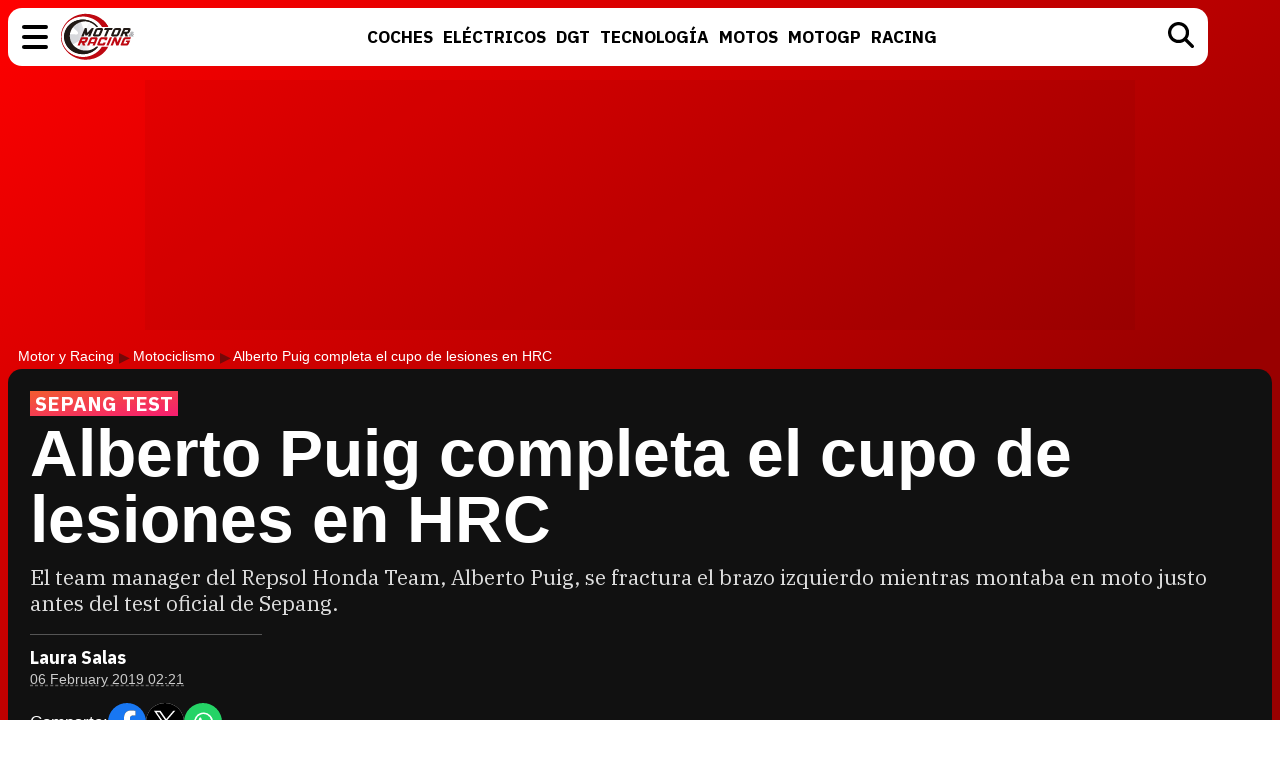

--- FILE ---
content_type: text/html; charset=UTF-8
request_url: https://www.motoryracing.com/motogp/noticias/alberto-puig-completa-cupo-lesiones-hrc/
body_size: 11693
content:
<!DOCTYPE html>
<html lang="es">
<head>
<title>Alberto Puig completa el cupo de lesiones en HRC - Motor y Racing</title>
<meta charset="UTF-8">
<meta name="description" content="El team manager del Repsol Honda Team, Alberto Puig, se fractura el brazo izquierdo mientras montaba en moto justo antes del test oficial de Sepang." />
<meta name="robots" content="max-image-preview:large">
<meta property="fb:app_id" content="113654438707458" />
<meta property="og:site_name" content="Motor y Racing"/>
<link href="https://www.motoryracing.com/images/noticias/portada/27000/27774-n.jpg" rel="image_src" />
<meta property="og:title" content="Alberto Puig completa el cupo de lesiones en HRC"/>
<meta property="og:url" content="https://www.motoryracing.com/motogp/noticias/alberto-puig-completa-cupo-lesiones-hrc/"/>
<meta property="og:description" content="El team manager del Repsol Honda Team, Alberto Puig, se fractura el brazo izquierdo mientras montaba en moto justo antes del test oficial de Sepang."/>
<meta property="og:type" content="article"/>
<meta property="og:image" content="https://www.motoryracing.com/images/noticias/portada/27000/27774-n.jpg"/>
<meta name="twitter:card" content="summary_large_image"> 
<meta name="twitter:site" content="@motoryracing">
<meta name="twitter:url" content="https://www.motoryracing.com/motogp/noticias/alberto-puig-completa-cupo-lesiones-hrc/">
<meta name="twitter:title" content="Alberto Puig completa el cupo de lesiones en HRC">
<meta name="twitter:description" content="El team manager del Repsol Honda Team, Alberto Puig, se fractura el brazo izquierdo mientras montaba en moto justo antes del test oficial de Sepang.">
<meta name="twitter:image" content="https://www.motoryracing.com/images/noticias/portada/27000/27774-n.jpg">
<meta name="viewport" content="width=device-width, initial-scale=1.0" />
<meta name="keywords" content="Alberto Puig, Honda, HRC, Repsol Honda Team, Marc Márquez, Jorge Lorenzo, Sepang Test, Pretemporada 2019, 2019, MotoGP" />
<meta http-equiv="Content-Type" content="text/html; charset=utf-8" />
<meta http-equiv="Content-Language" content="es" />
<link rel="stylesheet" href="https://www.motoryracing.com/css/styles.min.css?v=0.7" type="text/css"/>
<link rel="alternate" type="application/rss+xml" title="Motor y Racing RSS" href="https://www.motoryracing.com/rss/motoryracing.xml" />
<link rel="canonical" href="https://www.motoryracing.com/motogp/noticias/alberto-puig-completa-cupo-lesiones-hrc/">
<link rel="preconnect" href="https://pagead2.googlesyndication.com">
<link rel="preconnect" href="https://tags.refinery89.com">
<link rel="preconnect" href="https://fonts.googleapis.com">
<link rel="preconnect" href="https://fonts.gstatic.com" crossorigin>
<link rel="stylesheet" href="https://fonts.googleapis.com/css2?family=IBM+Plex+Sans:wght@700&family=IBM+Plex+Serif:wght@400;700&display=swap" media="all" onload="this.media='all'">
<noscript>
  <link rel="stylesheet" href="https://fonts.googleapis.com/css2?family=IBM+Plex+Sans:wght@700&family=IBM+Plex+Serif:wght@400;700&display=swap">
</noscript>
<link fetchpriority="high" rel="preload" as="image" href="https://www.motoryracing.com/images/noticias/portada/27000/27774-n4.webp" media="(max-width:250px)" type="image/webp"/>
<link fetchpriority="high" rel="preload" as="image" href="https://www.motoryracing.com/images/noticias/portada/27000/27774-n3.webp" media="(min-width:251px) and (max-width:350px)" type="image/webp"/>
<link fetchpriority="high" rel="preload" as="image" href="https://www.motoryracing.com/images/noticias/portada/27000/27774-n2.webp" media="(min-width:351px) and (max-width:550px)" type="image/webp"/>
<link fetchpriority="high" rel="preload" as="image" href="https://www.motoryracing.com/images/noticias/portada/27000/27774-n1.webp" media="(min-width:551px) and (max-width:750px)" type="image/webp"/>
<link fetchpriority="high" rel="preload" as="image" href="https://www.motoryracing.com/images/noticias/portada/27000/27774-n.webp" media="(min-width:751px)" type="image/webp"/>
<script type="application/ld+json">[{"@context":"http://schema.org","@type":"NewsArticle","mainEntityOfPage":{"@type":"WebPage","id":"https://www.motoryracing.com/motogp/noticias/alberto-puig-completa-cupo-lesiones-hrc/","breadcrumb":{"@type":"BreadcrumbList","itemListElement":[{"@type":"ListItem","position":1,"item":{"@id":"https://www.motoryracing.com","name":"Motor y Racing"}},{"@type":"ListItem","position":2,"item":{"@id":"https://www.motoryracing.com/motociclismo/","name":"Motociclismo"}},{"@type":"ListItem","position":3,"item":{"@id":"https://www.motoryracing.com/motogp/noticias/alberto-puig-completa-cupo-lesiones-hrc/","name":"Alberto Puig completa el cupo de lesiones en HRC"}}]}},"author":{"@type":"Person","name":"Laura Salas"},"datePublished":"2019-02-06T02:21:45+01:00","dateModified":"2019-02-06T02:21:45+01:00","headline":"Alberto Puig completa el cupo de lesiones en HRC","articleBody":"A poco del comienzo oficial de la pretemporada para los pilotos de MotoGP, el director deportivo de HRC, Alberto Puig, se lesionaba su brazo izquierdo mientras montaba en moto hace unos días, según informaba Mundo Deportivo. Esto significa que Puig se verá obligado a perderse estos primeros test en el Circuito de Sepang a los que tampoco irá Jorge Lorenzo, que se lesionó el escafoides también por una caída en moto unos días antes de la presentación del equipo en Madrid, el pasado 23 de enero. Mientras que Puig y Lorenzo comienzan y continúan con las rehabilitaciones para sus maltrechos huesos, Marc Márquez irá a los test con cautela, ya que el vigente campeón del mundo tampoco se ha librado de las lesiones este invierno. El de Cervera pasó a principios de diciembre por el quirófano debido a las constantes dislocaciones que sufría desde hacía meses y de lo que aún no está totalmente recuperado. Aunque se esperaba que llegara en condiciones óptimas a la primera carrera del año en Qatar, el 10 de marzo, ahora se comenta que podría alargarse hasta el Gran Premio de España, Jerez, el 5 de mayo. Este invierno no ha sido particularmente beneficioso para los pilotos Honda. Cal Crutchlow también irá con pies de plomo. No se ha subido a una moto desde que se lesionara en el Gran Premio de Australia, a finales de octubre, donde se fracturó la tibia derecha y el maléolo que por casi le cuesta la retirada anticipada. Con Márquez y Crutchlow en período de pruebas tras sus respectivas lesiones, Stefan Bradl, piloto probador que irá en sustitución de Lorenzo, y Takaaki Nakagami, con la segunda moto del LCR Honda, tendrán más protagonismo que nunca, ya que son los únicos pilotos al 100% que les queda a los nipones del ala dorada. Aunque terminaron el 2018 con buen pie respecto a la evolución de la moto, con todos estos contratiempos y el recorte de días de test de pretemporada, podría suponer que Honda entre en una cuesta hacia arriba en los primeros compases del mundial. No obstante, todavía le quedan seis días repartidos en dos sesiones y circuitos diferentes, Sepang y Qatar, antes de comenzar realmente la temporada, ambos en febrero.","image":{"@type":"ImageObject","url":"https://www.motoryracing.com/images/noticias/portada/27000/27774-n2.jpg","height":"448","width":"700"},"isPartOf":{"@type":"WebSite","url":"https://www.motoryracing.com","name":"Motor y Racing"},"publisher":{"@type":"Organization","name":"Motor y Racing","url":"https://www.motoryracing.com","logo":{"@type":"ImageObject","url":"https://www.motoryracing.com/img/logo.png","width":"226","height":"38"},"sameAs":["https://www.facebook.com/motoryracing/","https://twitter.com/motoryracing","https://www.instagram.com/motoryracing/","https://www.youtube.com/c/motoryracing"]}}]</script>
<script>
    !function(t,e){var o,n,p,r;e.__SV||(window.posthog=e,e._i=[],e.init=function(i,s,a){function g(t,e){var o=e.split(".");2==o.length&&(t=t[o[0]],e=o[1]),t[e]=function(){t.push([e].concat(Array.prototype.slice.call(arguments,0)))}}(p=t.createElement("script")).type="text/javascript",p.crossOrigin="anonymous",p.async=!0,p.src=s.api_host.replace(".i.posthog.com","-assets.i.posthog.com")+"/static/array.js",(r=t.getElementsByTagName("script")[0]).parentNode.insertBefore(p,r);var u=e;for(void 0!==a?u=e[a]=[]:a="posthog",u.people=u.people||[],u.toString=function(t){var e="posthog";return"posthog"!==a&&(e+="."+a),t||(e+=" (stub)"),e},u.people.toString=function(){return u.toString(1)+".people (stub)"},o="init Ie Ts Ms Ee Es Rs capture Ge calculateEventProperties Os register register_once register_for_session unregister unregister_for_session js getFeatureFlag getFeatureFlagPayload isFeatureEnabled reloadFeatureFlags updateEarlyAccessFeatureEnrollment getEarlyAccessFeatures on onFeatureFlags onSurveysLoaded onSessionId getSurveys getActiveMatchingSurveys renderSurvey canRenderSurvey canRenderSurveyAsync identify setPersonProperties group resetGroups setPersonPropertiesForFlags resetPersonPropertiesForFlags setGroupPropertiesForFlags resetGroupPropertiesForFlags reset get_distinct_id getGroups get_session_id get_session_replay_url alias set_config startSessionRecording stopSessionRecording sessionRecordingStarted captureException loadToolbar get_property getSessionProperty Ds Fs createPersonProfile Ls Ps opt_in_capturing opt_out_capturing has_opted_in_capturing has_opted_out_capturing clear_opt_in_out_capturing Cs debug I As getPageViewId captureTraceFeedback captureTraceMetric".split(" "),n=0;n<o.length;n++)g(u,o[n]);e._i.push([i,s,a])},e.__SV=1)}(document,window.posthog||[]);
    posthog.init('phc_HJSC0EG7iyGsMRTs8B7O6aFaZ4txnmfjCcPjPDTyP9I', {
        api_host: 'https://eu.i.posthog.com',
        defaults: '2025-05-24',
        person_profiles: 'identified_only',
    })
</script>
<script type="text/javascript" data-cfasync="false">

(function(i,s,o,g,r,a,m){i['GoogleAnalyticsObject']=r;i[r]=i[r]||function(){
	(i[r].q=i[r].q||[]).push(arguments)},i[r].l=1*new Date();a=s.createElement(o),
	m=s.getElementsByTagName(o)[0];a.async=1;a.src=g;m.parentNode.insertBefore(a,m)
})(window,document,'script','//www.google-analytics.com/analytics.js','ga');


ga('create', 'UA-21185195-1', 'auto', 'main');
ga('create', 'UA-37727950-1', 'auto', 'secondary');
ga('main.send', 'pageview');
ga('secondary.send', 'pageview');
</script>

<script async src="/js/stats.min.js?v=1.0.9"></script>
<script src="https://tags.refinery89.com/motoryracingcom.js" async></script><link rel="icon" href="/favicon.svg"/>
<link rel="apple-touch-icon" sizes="180x180" href="/apple-touch-icon.png"/>
<link rel="mask-icon" href="/safari-pinned-tab.svg" color="#5bbad5"/>
<script defer src="https://cdn.gravitec.net/storage/b8a9dc5b83c803c308a1c933780e5438/client.js"></script>

<script>(function(w,d,s,l,i){w[l]=w[l]||[];w[l].push({'gtm.start': 
new Date().getTime(),event:'gtm.js'});var f=d.getElementsByTagName(s)[0], 
j=d.createElement(s),dl=l!='dataLayer'?'&l='+l:'';j.async=true;j.src= 
'https://www.googletagmanager.com/gtm.js?id='+i+dl;f.parentNode.insertBefore(j,f); 
})(window,document,'script','dataLayer','GTM-PMFLHNT3');</script> 


<script> 
	(function(d,s,id,h,t){ 
		var js,r,djs = d.getElementsByTagName(s)[0]; 
		if (d.getElementById(id)) {return;} 
		js = d.createElement('script');js.id =id;js.async=1; 
		js.h=h;js.t=t; 
		r=encodeURI(btoa(d.referrer)); 
		js.src="//"+h+"/pixel/js/"+t+"/"+r; 
		djs.parentNode.insertBefore(js, djs); 
	}(document, 'script', 'dogtrack-pixel','noxv.spxl.socy.es', 'NOXV_491_646_733')); 
</script> 

</head>
<body>
<header>
	<div class="cnt">
		<div class="bmenu" id="menubtn" role="button" aria-expanded="false" aria-controls="desplg" aria-label="Menú principal" onclick="var om=document.getElementById('desplg'); ot=document.getElementById('desps'); this.classList.toggle('active'); this.setAttribute('aria-expanded', this.classList.contains('active')); ot.classList.remove('active'); om.classList.toggle('active'); return false;"><span></span><span></span><span></span></div>
		<div class="myr"><a href="https://www.motoryracing.com"><span>Motor y Racing</span></a></div>
		<nav><ul>
			<li><a href="https://www.motoryracing.com/coches/"><span>Coches</span></a></li>
			<li><a href="https://www.motoryracing.com/electricos/"><span>Eléctricos</span></a></li>
			<li><a href="https://www.motoryracing.com/dgt/"><span>DGT</span></a></li>
			<li><a href="https://www.motoryracing.com/tecnologia/"><span>Tecnología</span></a></li>
			<li><a href="https://www.motoryracing.com/motos/"><span>Motos</span></a></li>
			<li><a href="https://www.motoryracing.com/motogp/"><span>MotoGP</span></a></li>
			<li><a href="https://www.motoryracing.com/racing/"><span>Racing</span></a></li>
		</ul></nav>
		<div class="bsearch" id="bsearch"><img src="/img/i_search.svg" width="26" height="26" alt="Buscar"/></div>
	</div>
</header>
<div class="overmenu" id="desplg">
	<div class="cnt">
		<ul>
			<li onclick="location.href='https://www.motoryracing.com/coches/'"><span>Coches</span></li>
			<li onclick="location.href='https://www.motoryracing.com/electricos/'"><span>Eléctricos</span></li>
			<li onclick="location.href='https://www.motoryracing.com/dgt/'"><span>DGT</span></li>
			<li onclick="location.href='https://www.motoryracing.com/tecnologia/'"><span>Tecnología</span></li>
			<li onclick="location.href='https://www.motoryracing.com/motos/'"><span>Motos</span></li>
			<li onclick="location.href='https://www.motoryracing.com/motogp/'"><span>MotoGP</span></li>
			<li onclick="location.href='https://www.motoryracing.com/racing/'"><span>Racing</span></li>
		</ul>
	</div>
</div>
<div class="overmenu" id="desps">
	<div class="cnt">
		<input type="text" id="searchtext" placeholder="Buscar..." />
	</div>
</div>
	<div class="over3rd" id="over3rd_sch"><div class="cnt" id="suggestions"></div></div>
<form name="search" id="search" action="/buscar/" method="post">
	<input type="hidden" name="q" id="ajcbus" value="" />
</form>
<div class="tad-wrap"><div id='top'></div></div>
<div id='x01'></div>

<style>
.bigmodule .info { display:inline-block; border-top:1px solid #555; margin:18px 0 0 0; padding:14px 40px 4px 0px; }
.bigmodule .author { font-family: 'IBM Plex Sans', sans-serif; color:#FFF; font-weight:700; font-size:18px; margin:0 0 5px 0; }
.bigmodule .date { font-family: -apple-system, BlinkMacSystemFont, Helvetica, sans-serif; font-size:14px; }
.bigmodule .date a { color:#CCC; text-decoration-style: dashed; text-decoration-color:#666; }
.cuadro-social { display:flex; align-items:center; gap:10px; margin:15px 0 4px 0; font-family: -apple-system, BlinkMacSystemFont, Helvetica, sans-serif; font-size:17px; color:#FFF; }
.cuadro-social a { display:block; width:38px; height:38px; }
.cuadro-social a span { display:none; }
.c-fb { background:url('/img/c_fb.svg'); background-size:38px 38px; }
.c-tw { background:url('/img/c_x.svg') #FFF; border-radius:40px; background-size:38px 38px; }
.c-wa { background:url('/img/c_whats.svg'); background-size:38px 38px; }
.art-rltd .tit { font-family: 'IBM Plex Sans', sans-serif; font-size:15px; font-weight:700; text-transform:uppercase; }
.blackbox ul { font-family:-apple-system, BlinkMacSystemFont, Helvetica, sans-serif; margin:15px 0 2px 20px; }
.blackbox ul li { font-weight:500; margin:0 0 8px 0; font-size:19px; }
.blackbox ul li a { color:#FFF; text-decoration:none; transition:text-decoration .3s ease-in-out; }
.blackbox ul li::marker { color:#fd0000; }
article .txt ul, article .txt ol {margin:1.4em 2em;}
article .txt .table-wrapper { max-width:100%; overflow-x:scroll; margin-bottom:22px; }
article .txt table { margin-bottom:16px; width:100%; font-size:85%; line-height:1.2em; border-collapse: separate;  border-spacing: 0;; border:1px solid #CCC; border-radius:10px; max-width:100%; min-width:100%; }
article .txt th, td { padding:7px 6px; }
article .txt th { background:#EEE; }
article .txt th:first-child { border-top-left-radius: 10px; }
article .txt th:last-child { border-top-right-radius: 10px; }
@media (max-width:500px) { .bigmodule .info { padding-right:20px; } }
.lat-box { border:1px solid #CCC; border-radius: var(--radius); margin-bottom:22px; padding:16px; font-family:var(--f-sans); }
.lat-tit { background:#EEE; text-transform:uppercase; border-radius:var(--radius-small); font-weight:bold; font-size:15.5px; letter-spacing:.03em; padding:6px 12px; margin-bottom:18px; color:#333; }
.lat-list { list-style:none; display:flex; flex-direction:column; gap:12px; }
.lat-list li { display:flex; gap:10px; cursor:pointer; align-items:center; }
.list-img { flex:0 0 75px; width:75px; height:75px; border-radius:var(--radius-small); overflow:hidden; }
.list-img img { width:75px; height:75px; object-fit:cover; transition:transform var(--t-medium); will-change:transform; }
.list-tit a { color:#000; font-size:17.5px; line-height:1.18em; text-decoration:underline; text-decoration-color:#FFF; text-decoration-thickness:3px; transition:text-decoration-color var(--t-medium); will-change:text-decoration-color; display: -webkit-box; -webkit-line-clamp: 3; -webkit-box-orient: vertical; overflow: hidden; }
@media (hover: hover) and (pointer: fine) {
.blackbox ul li a:hover { text-decoration:underline; }
.lat-list li:hover a { text-decoration:underline; text-decoration-color:#BBB; text-decoration-thickness:3px; }
.lat-list li:hover .list-img img { transform:scale(1.15); }
}
</style>

<main>
<div class="bigmodule">
	<div class="cnt">
		<div class="breadcrumb">
			<a class="bcl" href="https://www.motoryracing.com">Motor y Racing</a> <a class="bcl" href="https://www.motoryracing.com/motociclismo/">Motociclismo</a> Alberto Puig completa el cupo de lesiones en HRC
		</div>
		<div class="blackbox">
			<div class="bcnt">
				<p class="antetit"><span>SEPANG TEST</span></p>
				<h1>Alberto Puig completa el cupo de lesiones en HRC</h1>
				<p class="desc">El team manager del Repsol Honda Team, Alberto Puig, se fractura el brazo izquierdo mientras montaba en moto justo antes del test oficial de Sepang.</p>
				
				<div class="info">
					<div class="avatar"></div>
					<div class="data">
						<p class="author">Laura Salas</p>
						<p class="date"><a class="enlacefecha" href="https://www.motoryracing.com/archivo/2019/02-06/">06 February 2019 02:21</a></p>
					</div>
					<div class="cuadro-social">
						<p>Comparte:</p>
						<a target="_blank" href="https://www.facebook.com/sharer/sharer.php?u=https://www.motoryracing.com/motogp/noticias/alberto-puig-completa-cupo-lesiones-hrc/" class="c-fb" rel="nofollow"><span>Facebook</span></a>
						<a target="_blank" href="https://x.com/intent/tweet?text=En @motoryracing: Alberto+Puig+completa+el+cupo+de+lesiones+en+HRC&url=https%3A%2F%2Fwww.motoryracing.com%2Fmotogp%2Fnoticias%2Falberto-puig-completa-cupo-lesiones-hrc%2F" class="c-tw" rel="nofollow"><span>X</span></a>
						<a href="whatsapp://send?text=Alberto+Puig+completa+el+cupo+de+lesiones+en+HRC%20https://www.motoryracing.com/motogp/noticias/alberto-puig-completa-cupo-lesiones-hrc/" data-action="share/whatsapp/share" class="c-wa" target="_blank" rel="nofollow"><span>WhatsApp</span></a>
					</div>
				</div>
			</div>
						<figure>
				<picture>
									<source media="(max-width:250px)" srcset="https://www.motoryracing.com/images/noticias/portada/27000/27774-n4.webp" type="image/webp">
					<source media="(min-width:251px) and (max-width:350px)" srcset="https://www.motoryracing.com/images/noticias/portada/27000/27774-n3.webp" type="image/webp">
					<source media="(min-width:351px) and (max-width:550px)" srcset="https://www.motoryracing.com/images/noticias/portada/27000/27774-n2.webp" type="image/webp">
					<source media="(min-width:551px) and (max-width:750px)" srcset="https://www.motoryracing.com/images/noticias/portada/27000/27774-n1.webp" type="image/webp">
					<source media="(min-width:751px)" srcset="https://www.motoryracing.com/images/noticias/portada/27000/27774-n.webp" type="image/webp">
					<img class="cover" src="https://www.motoryracing.com/images/noticias/portada/27000/27774-n.jpg" alt="Alberto Puig completa el cupo de lesiones en HRC" width="1500" height="750" decoding="async" loading="eager">
								</picture>
			</figure>
					</div>
	</div>
</div>
<div class="mainmodule">
	<div class="cnt">
		<div class="center">
						<article>
				<div class="txt">
				<p>A poco del comienzo oficial de la pretemporada para los pilotos de <b>MotoGP</b>, el director deportivo de <b>HRC</b>, <b>Alberto Puig</b>, se lesionaba su brazo izquierdo mientras montaba en moto hace unos días, según informaba <i>Mundo Deportivo</i>. Esto significa que Puig se verá obligado a perderse estos primeros test en el <b>Circuito de Sepang </b>a los que tampoco irá <b>Jorge Lorenzo</b>, que se lesionó el <b>escafoides</b> también por una caída en moto unos días antes de la presentación del equipo en <b>Madrid</b>, el pasado <b>23 de enero</b>.</p><div class='videoplaylist'><div class='videoplaylist-cnt'><div class='video-title'><span>Vídeo recomendado</span> Vídeo de presentación del nuevo Peugeot e-208 GTI</div><div class='video-wrapper'><video id='vid-3' class='video-js vjs-default-skin' data-title='Vídeo de presentación del nuevo Peugeot e-208 GTI' poster='' controls preload='auto' width='640' height='360' loop='true' playsinline><source src='https://www.motoryracing.com/media/videos/000/3/playlist.m3u8' type='application/x-mpegURL'><source src='https://www.motoryracing.com/media/videos/000/3/manifest.mpd' type='application/dash+xml'> <source src='https://www.motoryracing.com/media/videos/000/3.mp4' type='video/mp4'>El navegador no soporta el tag de vídeo.</video></div><div class='floating-countdown'></div><button class='floating-close'>X</button><button class='unmute-button' aria-label='Unmute video'><svg viewBox='0 0 24 24' xmlns='http://www.w3.org/2000/svg'><path d='M3.63 3.63a.996.996 0 0 0 0 1.41L7.29 8.7 7 9H4c-.55 0-1 .45-1 1v4c0 .55.45 1 1 1h3l3.29 3.29c.63.63 1.71.18 1.71-.71v-4.17l4.18 4.18c-.49.37-1.02.68-1.6.91-.36.15-.58.53-.58.92 0 .72.73 1.18 1.39.91.8-.33 1.55-.77 2.22-1.31l1.34 1.34a.996.996 0 1 0 1.41-1.41L5.05 3.63c-.39-.39-1.02-.39-1.42 0zM19 12c0 .82-.15 1.61-.41 2.34l1.53 1.53c.56-1.17.88-2.48.88-3.87 0-3.83-2.4-7.11-5.78-8.4-.59-.23-1.22.23-1.22.86v.19c0 .38.25.71.61.85C17.18 6.54 19 9.06 19 12zm-7-8-1.88 1.88L12 7.76zm4.5 8A4.5 4.5 0 0 0 14 7.97v1.79l2.48 2.48c.01-.08.02-.16.02-.24z'/></svg></button></div></div>

<link rel="stylesheet" href="https://www.motoryracing.com/css/video.custom.min.css" media="print" onload="this.media='all'">
<link rel="stylesheet" href="https://www.motoryracing.com/css/video-js.min.css" media="print" onload="this.media='all'">
<link rel="stylesheet" href="https://www.motoryracing.com/css/videojs.ads.css" media="print" onload="this.media='all'">
<link rel="stylesheet" href="https://www.motoryracing.com/css/videojs.ima.css" media="print" onload="this.media='all'">
<script src="//imasdk.googleapis.com/js/sdkloader/ima3.js"></script>
<script src="https://www.motoryracing.com/js/video.min.js"></script>
<script src="https://www.motoryracing.com/js/videojs.ads.min.js"></script>
<script src="https://www.motoryracing.com/js/videojs.ima.js"></script>
	
<script>
document.addEventListener('DOMContentLoaded', function() {
    const videoSliders = document.querySelectorAll('.videoplaylist');
    
    videoSliders.forEach((videoSlider, index) => {
        const video = videoSlider.querySelector('video');
        const videosliderCnt = videoSlider.querySelector('.videoplaylist-cnt');
        const countdown = videoSlider.querySelector('.floating-countdown');
        const closeBtn = videoSlider.querySelector('.floating-close');
        const unmuteBtn = videoSlider.querySelector('.unmute-button');
        
        if (!video) return; // Skip if no video found
        
        // Initialize VideoJS player
        const player = videojs(video);
        const random_number = Math.floor((Math.random() * 10000000) + 1);
        
        player.muted(true);
        player.playsinline(true);
        player.autoplay(true);
        player.fluid(true);
        
        // IMA options for ads
        const imaOptions = {
            id: 'content_video_' + index,
            adTagUrl: 'https://pubads.g.doubleclick.net/gampad/ads?iu=/15748617,1007950/Motoryracingcom/Motoryracingcom-Video-Instream&description_url=https%3A%2F%2Fwww.motoryracing.com&tfcd=0&npa=0&sz=400x300%7C640x360%7C640x480%7C1280x720&gdfp_req=1&unviewed_position_start=1&output=vast&env=vp&impl=s&plcmt=1&correlator='+random_number+'&gdpr=${GDPR}&gdpr_consent=${GDPR_CONSENT_755}'
        };
        player.ima(imaOptions);
        
        // Only apply floating behavior to the first video
        if (index === 0) {
            initializeFloatingBehavior(player, videosliderCnt, videoSlider, countdown, closeBtn, unmuteBtn);
        } else {
            // For non-floating videos, just handle the unmute button
            initializeUnmuteButton(player, unmuteBtn);
        }
    });
});

function initializeUnmuteButton(player, unmuteBtn) {
    if (!unmuteBtn) return;
    
    function updateUnmuteButton() {
        if (player.muted()) {
            unmuteBtn.style.display = 'flex';
        } else {
            unmuteBtn.style.display = 'none';
        }
    }
    
    unmuteBtn.addEventListener('click', () => {
        player.muted(false);
        updateUnmuteButton();
    });
    
    player.on('volumechange', updateUnmuteButton);
    updateUnmuteButton();
}

function initializeFloatingBehavior(player, videosliderCnt, placeholder, countdown, closeBtn, unmuteBtn) {
    let hasBeenViewed = false;
    let isFloating = false;
    let isDisabled = false;
    let countdownInterval = null;
    
    // Initialize unmute button
    initializeUnmuteButton(player, unmuteBtn);
    
    function makeVideoFloat() {
        if (isFloating || isDisabled) return;
        
        isFloating = true;
        videosliderCnt.classList.add('floating');
        
        // Start countdown
        let seconds = 18;
        if (countdown) {
            countdown.style.display = 'block';
            countdown.textContent = seconds;
            
            countdownInterval = setInterval(() => {
                seconds--;
                countdown.textContent = seconds;
                
                if (seconds <= 0) {
                    clearInterval(countdownInterval);
                    countdown.style.display = 'none';
                    if (closeBtn) {
                        closeBtn.style.display = 'block';
                    }
                }
            }, 1000);
        }
    }

    function returnVideoToPlace() {
        if (!isFloating) return;
        
        isFloating = false;
        videosliderCnt.classList.remove('floating');
        
        if (countdown) {
            countdown.style.display = 'none';
        }
        if (closeBtn) {
            closeBtn.style.display = 'none';
        }
        
        if (countdownInterval) {
            clearInterval(countdownInterval);
            countdownInterval = null;
        }
    }
    
    if (closeBtn) {
        closeBtn.addEventListener('click', () => {
            returnVideoToPlace();
            isDisabled = true; // Disable further floating behavior
        });
    }
    
    const observer = new IntersectionObserver((entries) => {
        if (isDisabled) return;
        
        entries.forEach(entry => {
            if (entry.isIntersecting) {
                // Video position is in view
                hasBeenViewed = true;
                if (isFloating) {
                    returnVideoToPlace();
                }
            } else {
                // Video position is out of view
                if (hasBeenViewed && !isFloating) {
                    makeVideoFloat();
                }
            }
        });
    }, {
        threshold: 0.1 // Trigger when 10% is visible
    });
    
    observer.observe(placeholder);
}
</script><p>Mientras que Puig y Lorenzo comienzan y continúan con las rehabilitaciones para sus maltrechos huesos, <b>Marc Márquez</b> irá a los test con cautela, ya que el vigente campeón del mundo tampoco se ha librado de las lesiones este invierno. El de <b>Cervera </b>pasó a principios de diciembre por el quirófano debido a las <b>constantes dislocaciones</b> que sufría desde hacía meses y de lo que aún <b>no está totalmente recuperado</b>. Aunque se esperaba que llegara en <b>condiciones óptimas a la primera carrera del año en Qatar</b>, el 10 de marzo, ahora se comenta que <b>podría alargarse hasta el Gran Premio de España</b>, Jerez, el 5 de mayo.</p><div class="mad-intext"><div id="intext"></div></div><p>Este invierno no ha sido particularmente beneficioso para los pilotos Honda. <b>Cal Crutchlow</b> también irá con pies de plomo. No se ha subido a una moto desde que se lesionara en el <b>Gran Premio de Australia, a finales de octubre</b>, donde se fracturó la <b>tibia derecha y el maléolo</b> que por casi le cuesta la retirada anticipada. Con <b>Márquez y Crutchlow </b>en período de pruebas tras sus respectivas lesiones,<b> Stefan Bradl</b>, piloto probador que irá en sustitución de Lorenzo, y <b>Takaaki Nakagami</b>, con la segunda moto del<b> LCR Honda</b>, tendrán más protagonismo que nunca, ya que son <b>los únicos pilotos al 100%</b> que les queda a los nipones del ala dorada.</p><p>Aunque terminaron el 2018 con<b> buen pie respecto a la evolución </b>de la moto, con todos estos contratiempos y el <b>recorte de días de test </b>de pretemporada, podría suponer que Honda entre en una<b> cuesta hacia arriba en los primeros compases</b> del mundial. No obstante, todavía le quedan seis días repartidos en dos sesiones y circuitos diferentes, <b>Sepang y Qatar</b>, antes de comenzar realmente la temporada, ambos en febrero.</p>
								</div>
			</article>	
			<div class="art-rltd">
				<div id="addoor-position"></div>
			</div>
		</div>
		<div class="side">
			<div class="lad-wrap"><div class="lad-cnt"><div id='right1'></div></div></div>
			<aside class="lat-box">
				<div class="lat-tit">Destacados</div>
				<ul class="lat-list">
					<li onclick="window.location.href='https://www.motoryracing.com/dgt/noticias/multas-dgt-verano-chanclas-sin-camiseta-calor/'";><span class="list-img"><img src="https://www.motoryracing.com/images/noticias/portada/37000/37526-c4.webp" width="155" height="120" alt="Conducir en verano: chanclas, gafas de sol y cómo puede multarte la DGT"></span><span class="list-tit"><a href="https://www.motoryracing.com/dgt/noticias/multas-dgt-verano-chanclas-sin-camiseta-calor/">Conducir en verano: chanclas, gafas de sol y cómo puede multarte la DGT</a></span></li>
					<li onclick="window.location.href='https://www.motoryracing.com/electricos/noticias/coches-electricos-mayor-autonomia-2025-espana/'";><span class="list-img"><img src="https://www.motoryracing.com/images/noticias/portada/37000/37516-c4.webp" width="155" height="120" alt="Los coches eléctricos con más autonomía en 2025"></span><span class="list-tit"><a href="https://www.motoryracing.com/electricos/noticias/coches-electricos-mayor-autonomia-2025-espana/">Los coches eléctricos con más autonomía en 2025</a></span></li>
					<li onclick="window.location.href='https://www.motoryracing.com/dgt/noticias/multas-trafico-espana-record-2023-comparativa-europea/'";><span class="list-img"><img src="https://www.motoryracing.com/images/noticias/portada/37000/37514-c4.webp" width="155" height="120" alt="¿Cuántas multas de tráfico pone la DGT y cuánto ingresa por ellas?"></span><span class="list-tit"><a href="https://www.motoryracing.com/dgt/noticias/multas-trafico-espana-record-2023-comparativa-europea/">¿Cuántas multas de tráfico pone la DGT y cuánto ingresa por ellas?</a></span></li>
					</a></span></li>
				</ul>
			</aside>
				<div class="lad-wrap"><div class="lad-cnt"><div id='right2'></div></div></div>
				<div class="lad-wrap"><div class="lad-cnt"><div id='right3'></div></div></div>
		</div>
	</div>
</div>
						
			
			<script>
				const txt = document.querySelector('.txt');
				const sidebar = document.querySelector('.side');

				function updateSidebar() {
  					const height = txt.offsetHeight;
					const width = window.innerWidth;

					const old = sidebar.querySelectorAll('.lad-wrap.dynamic');
					old.forEach(el => el.remove());

					if (width < 728) return;

					let numAdsExtra = 0;
					if (height < 3400) numAdsExtra = 1;
					else if (height < 4400) numAdsExtra = 2;
					else if (height < 5400) numAdsExtra = 3;
					else if (height < 6400) numAdsExtra = 4;
					else numAdsExtra = 5;

					for (let i = 1; i <= numAdsExtra; i++) {
						let cont = i + 3;
						const wrap = document.createElement('div');
						wrap.className = 'lad-wrap dynamic';

						const cnt = document.createElement('div');
						cnt.className = 'lad-cnt';

						const inner = document.createElement('div');
						inner.id = `right${cont}`;

						cnt.appendChild(inner);
						wrap.appendChild(cnt);
						sidebar.appendChild(wrap);
					}
				}
				updateSidebar();
			</script>
			
			</main><script>function a(r){try{for(;r.parent&&r!==r.parent;)r=r.parent;return r}catch(r){return null}}var n=a(window);if(n&&n.document&&n.document.body){var s=document.createElement("script");s.setAttribute("data-gdpr-applies", "${gdpr}");s.setAttribute("data-consent-string", "${gdpr_consent}");s.src="https://static.sunmedia.tv/integrations/bc8d4ad5-bd5f-4033-aea1-5cf2d21b812e/bc8d4ad5-bd5f-4033-aea1-5cf2d21b812e.js",s.async=!0,n.document.body.appendChild(s)}</script>
<footer>
<ul class="footer-social">
	<li><a href="https://www.facebook.com/motoryracing" target="_blank" class="share-fb" rel="nofollow"><img src="https://www.motoryracing.com/img/i_fb.svg" width="45" height="45" loading="lazy" alt="Facebook" /></a></li>
	<li><a href="https://x.com/motoryracing" target="_blank" class="share-tw" rel="nofollow"><img src="https://www.motoryracing.com/img/c_x.svg" width="45" height="45" loading="lazy" alt="Twitter / X" /></a></a></li>
	<li><a href="https://www.instagram.com/motoryracing/" target="_blank" class="share-ig" rel="nofollow"><img src="https://www.motoryracing.com/img/i_ig.svg" width="45" height="45" loading="lazy" alt="Instagram" /></a></a></li>
	<li><a href="https://www.youtube.com/c/Motoryracing" target="_blank" class="share-yt" rel="nofollow"><img src="https://www.motoryracing.com/img/i_yt.svg" width="45" height="45" loading="lazy" alt="YouTube" /></a></a></li>
</ul>
<div class="tad-wrap"><div id="bottom"></div></div>
<div class="modfoot"><div class="cnt">
<div class="copy">
	<p class="myr"><span>Motor y Racing</span></p>
	<p class="noxvo"><a href="http://www.noxvo.com/" target="_blank">Noxvo © 2011 - 2026</a></p>
</div>
<ul class="footer-internal">
	<li><a href="https://www.motoryracing.com/web/nosotros/">Quiénes somos</a></li>
	<li><span onclick="location.href='https://www.motoryracing.com/web/legal/'">Aviso legal</span></li>
	<li><span onclick="">Gestionar cookies y privacidad</span></li>
	<li><span onclick="location.href='https://www.motoryracing.com/web/gdpr/'">Política de privacidad</span></li>
	<li><span onclick="location.href='https://www.motoryracing.com/web/cookies/'">Política de cookies</span></li>
	<li><span onclick="location.href='https://www.motoryracing.com/web/contacto/'">Contactar</span></li>
	<li><span onclick="location.href='https://www.noxvo.com'">Publicidad</span></li>
	<li><a href="https://www.motoryracing.com/archivo/">Hemeroteca</a></li>
</ul>

<div class="noxvonet">
	<div class="n-act">
	<p>Actualidad</p>
	<ul>
		<li><a href="https://www.losreplicantes.com" target="_blank">Los Replicantes</a></li>
		<li><a href="https://www.capitanofertas.com" target="_blank">Capitán Ofertas</a></li>
	</ul>
	</div>
	<div class="n-ent">
	<p>Entretenimiento</p>
	<ul>
		<li><a href="http://www.formulatv.com" target="_blank">FormulaTV</a></li>
		<li><a href="http://www.formulatvempleo.com" target="_blank">FormulaTV Empleo</a></li>
		<li><a href="https://www.ecartelera.com" target="_blank">eCartelera</a></li>
		<li><a href="https://www.ecartelera.com.mx" target="_blank">eCartelera México</a></li>
		<li><a href="https://www.movienco.co.uk" target="_blank">Movie'n'co</a></li>
	</ul>
	</div>
	<div class="n-lsw">
	<p>Lifestyle W</p>
	<ul>
		<li><a href="https://www.bekia.es" target="_blank">Bekia</a></li>
		<li><a href="https://www.bekiamoda.com" target="_blank">Moda</a></li>
		<li><a href="https://www.bekiabelleza.com" target="_blank">Belleza</a></li>
		<li><a href="https://www.bekiapareja.com" target="_blank">Pareja</a></li>
		<li><a href="https://www.bekiapadres.com" target="_blank">Padres</a></li>
		<li><a href="https://www.bekiasalud.com" target="_blank">Salud</a></li>
		<li><a href="https://www.bekiamascotas.com" target="_blank">Mascotas</a></li>
		<li><a href="https://www.bekianavidad.com" target="_blank">Navidad</a></li>
		<li><a href="https://www.bekiaviajes.com" target="_blank">Viajes</a></li>
		<li><a href="https://www.bekiapsicologia.com" target="_blank">Psicología</a></li>
		<li><a href="https://www.bekiafit.com" target="_blank">Fit</a></li>
		<li><a href="https://www.bekiahogar.com" target="_blank">Hogar</a></li>
	</ul>
	</div>
	<div class="n-lsm">
	<p>Lifestyle M</p>
	<ul>
		<li><a href="https://www.menzig.es" target="_blank">MENzig</a></li>
		<li><a href="https://www.menzig.fit" target="_blank">Fitness</a></li>
		<li><a href="https://www.menzig.tech" target="_blank">Tecnología</a></li>
		<li><a href="https://www.menzig.style" target="_blank">Estilo</a></li>
		<li><a href="https://www.zonared.com" target="_blank">Zonared</a></li>
		<li><a href="https://www.f1aldia.com" target="_blank">F1 al día</a></li>
	</ul>
	</div>
	<div class="n-ser">
	<p>Servicios</p>
	<ul>
		<li><a href="https://www.norzex.com/diseno/" target="_blank">Diseño web</a></li>
		<li><a href="https://www.norzex.com/seo/" target="_blank">SEO</a></li>
		<li><a href="https://www.norzex.com/redes-sociales/" target="_blank">Redes sociales</a></li>
	</ul>
	</div>
	
</div>
</div></div>

</footer>
<script src="https://www.motoryracing.com/js/gpt.js"></script>
<script>
function ready(e){"loading"!==document.readyState?e():document.addEventListener("DOMContentLoaded",e)}async function llamada(e,t){try{const n=new AbortController,s=setTimeout((()=>n.abort()),5e3),o=await fetch(e,{method:"POST",headers:{"Content-Type":"application/json"},body:JSON.stringify(t),signal:n.signal});if(clearTimeout(s),!o.ok)throw new Error(`HTTP error! Status: ${o.status}`);return await o.text()}catch(e){return console.error("Request error:",e),""}}function enviarsearch(){document.getElementById("search").submit()}ready((()=>{const e=document.getElementById("searchtext"),t=document.getElementById("suggestions"),n=document.getElementById("ajcbus"),s=document.getElementById("over3rd_sch"),o=document.getElementById("search"),c=document.getElementById("bsearch");let a=null,r=0,i=0;void 0!==document.getElementById("uahsfiuhioaufh")?(console.log("Adblock no detectado"),"function"==typeof ga&&ga("main.send","event","Adblock","Unblocked","false",{nonInteraction:!0})):(console.log("Adblock detectado"),"function"==typeof ga&&ga("main.send","event","Adblock","Blocked","true",{nonInteraction:!0}));let l=null;const d=(u=async function(){const o=e.value.trim();if(o){l&&l.abort(),l=new AbortController;try{const e=await llamada("/web/buscar/index_js.php",{queryString:o,signal:l.signal});t.innerHTML=e;const c=document.getElementsByClassName("resenlace");i=c.length,n&&(n.value=o),i>0&&!s.classList.contains("active")&&s.classList.add("active"),r=0}catch(e){"AbortError"!==e.name&&console.error("Error updating search results:",e)}}else s.classList.remove("active")},m=300,function(...e){clearTimeout(a),a=setTimeout((()=>{a=null,u(...e)}),m)});var u,m;e&&(e.addEventListener("keydown",(function(e){if("Enter"!==e.key)return"ArrowDown"===e.key&&s.classList.contains("active")?(e.preventDefault(),r>0&&document.querySelector(`#resultid${r}`).classList.remove("sel"),r=Math.min(r+1,i),void(r>0&&document.querySelector(`#resultid${r}`).classList.add("sel"))):"ArrowUp"===e.key&&s.classList.contains("active")?(e.preventDefault(),void(r>0&&(document.querySelector(`#resultid${r}`).classList.remove("sel"),r=Math.max(r-1,0),r>0&&document.querySelector(`#resultid${r}`).classList.add("sel")))):void(["ArrowUp","ArrowDown","Enter"].includes(e.key)||d());if(r>0&&r<=i){const t=document.getElementById(`resultid${r}`);t&&(e.preventDefault(),window.location.href=t.href)}else o.submit()})),e.addEventListener("focus",(()=>{t.innerHTML.trim()&&!s.classList.contains("active")&&s.classList.add("active")}))),c&&c.addEventListener("click",(()=>{const t=document.getElementById("desps"),n=document.getElementById("desplg"),o=document.getElementById("menubtn");n&&n.classList.remove("active"),o&&o.classList.remove("active"),t&&t.classList.toggle("active"),s.classList.contains("active")?s.classList.remove("active"):e&&e.focus()})),document.addEventListener("click",(e=>{!e.target.closest("#search-container")&&s.classList.contains("active")&&s.classList.remove("active")}))}));
</script></body>
</html>

--- FILE ---
content_type: text/css
request_url: https://www.motoryracing.com/css/styles.min.css?v=0.7
body_size: 3408
content:
*,*::before,*::after{margin:0;padding:0;border:0;box-sizing:border-box}html{scroll-behavior:smooth;font-size:100%;font:inherit;vertical-align:baseline;font-synthesis:none;-moz-font-feature-settings:'kern'}:root{--bg:linear-gradient(147deg, #ff0000 0%, #990000 74%);--f-sans:'IBM Plex Sans', sans-serif;--f-text:'IBM Plex Serif', serif;--f-syst:-apple-system, BlinkMacSystemFont, Helvetica, sans-serif;--c-black:#000;--c-white:#FFF;--c-graydark:#333;--c-gray:#666;--c-redprimary:#cf0000;--c-redalt:#ff8a8a;--t-fast:.25s ease-in-out;--t-medium:.35s ease-in-out;--radius:14px;--radius-small:10px}html{scroll-behavior:smooth}body{background:var(--bg);padding-top:62px;background-attachment:fixed;contain:style}header{width:100%;position:fixed;top:8px;left:0;padding:0 8px;z-index:999;will-change:transform}header .cnt{width:min(100%,1200px);margin-inline:auto;background:var(--c-white);border-radius:var(--radius);padding:5px 14px;display:flex;align-items:center}.myr a{display:block;width:75px;height:48px;background:url(/img/l_motoryracing.svg);background-size:contain;margin:0 0 0 12px}.myr a span{display:none}.bmenu{display:block;width:26px;height:26px;position:relative}.bmenu span{width:100%;height:4px;background:var(--c-black);display:block;border-radius:5px;position:absolute;left:0;transition:transform var(--t-fast),opacity var(--t-fast);will-change:transform,opacity}.bmenu span:nth-child(1){top:1px}.bmenu span:nth-child(2){top:11px;transform:translateX(0);opacity:1}.bmenu span:nth-child(3){bottom:1px}.bmenu.active span:nth-child(1){transform:rotate(135deg);top:11px}.bmenu.active span:nth-child(2){opacity:0;transform:translateX(-60px)}.bmenu.active span:nth-child(3){transform:rotate(-135deg);top:11px}nav{flex-grow:1}nav ul{font-family:var(--f-sans);list-style:none;display:flex;justify-content:center;gap:4px;text-transform:uppercase;font-size:17px;font-weight:700}nav ul a{display:block;padding:2px 5px;text-decoration:none;color:#000;position:relative}nav ul a span{position:relative;z-index:2;transition:color var(--t-fast)}nav ul a::before{content:'';position:absolute;z-index:1;width:100%;height:100%;background:linear-gradient(to bottom right,#F25D30,#F71D71);bottom:0;left:0;transform-origin:right;transform:scaleX(0);transition:transform var(--t-fast);will-change:transform}.overmenu{width:100%;position:fixed;top:62px;left:0;padding:0 10px;z-index:500;overflow:hidden;max-height:0;transition:max-height var(--t-medium);contain:layout style}.overmenu.active{max-height:160px}.overmenu .cnt{width:min(100%,1200px);margin-inline:auto;background:#EEE;border-bottom-left-radius:14px;border-bottom-right-radius:14px;padding:28px 14px 16px 14px}.overmenu ul{list-style:none;padding:5px 20px 5px 20px;font-family:'IBM Plex Sans',sans-serif;text-transform:uppercase;font-size:17px;font-weight:700;display:grid;grid-template-columns:repeat(4,1fr)}.overmenu ul li{margin:0 0 4px 0}.bigmodule{padding:0 8px}.bigmodule .cnt{width:min(100%,1300px);margin-inline:auto}.blackbox{border-radius:var(--radius);background:#111;overflow:hidden;line-height:0;margin:0 0 25px 0}.blackbox .cover{width:100%;height:auto;contain:layout style paint;aspect-ratio:attr(width) / attr(height);object-fit:cover}.blackbox .bcnt{line-height:1.1em;padding:22px}.blackbox .antetit span{font-family:'IBM Plex Sans',sans-serif;background:linear-gradient(to bottom right,#F25D30,#F71D71);text-transform:uppercase;color:#FFF;font-weight:700;font-size:20px;display:inline-block;padding:4px 5px}.blackbox h1{color:var(--c-white);font-family:-apple-system,BlinkMacSystemFont,Helvetica,sans-serif;font-size:66px;font-weight:800;line-height:1em;margin:4px 0 12px 0;text-rendering:optimizeSpeed;text-wrap:balance}.blackbox .desc{font-family:var(--f-text);color:#DDD;font-size:21px;line-height:1.25em}.breadcrumb{font-family:-apple-system,BlinkMacSystemFont,Helvetica,sans-serif;color:#FFF;font-size:14px;font-weight:500;padding:0 0 4px 10px;overflow-x:scroll;white-space:nowrap;scrollbar-width:none;position:relative;text-overflow:ellipsis;-webkit-overflow-scrolling:touch}.breadcrumb::-webkit-scrollbar{display:none}.breadcrumb a{color:#FFF;text-decoration:none}.breadcrumb a::after{content:'\25b6';font-weight:700;color:#750808;margin-left:5px;font-size:.9em;vertical-align:-1px}.mainmodule{padding:0 8px;margin:0 0 35px 0}.mainmodule.black .cnt{background:#000}.mainmodule .cnt{width:min(100%,1200px);margin-inline:auto;background:#FFF;border-radius:14px;padding:25px 25px;display:flex;gap:25px;align-items:stretch}.mainmodule .center{flex-grow:1;min-width:1px}.mainmodule .side{flex:0 0 332px;min-width:0;display:flex;gap:25px;flex-direction:column}footer{text-align:center;contain:layout style;content-visibility:auto;contain-intrinsic-size:100vw 500px}.footer-social{margin:0 0 30px 0}.footer-social li{display:inline;margin:0 2px}.footer-social a{display:inline-block;width:45px;height:45px}.copy .myr{display:block;width:220px;height:140px;background:url(/img/l_motoryracing.svg);background-size:220px 140px;margin-inline:auto}.copy .myr span{display:none}.copy .noxvo{margin:10px 0 0 0}.copy .noxvo a{font-family:-apple-system,BlinkMacSystemFont,Helvetica,sans-serif;text-transform:uppercase;font-weight:900;font-size:17px;color:#000;text-decoration:none;text-shadow:0 0 3px #FFF}.modfoot{padding:0 10px;margin:0 0 35px 0}.modfoot .cnt{width:min(100%,1200px);margin-inline:auto;background:rgb(255 255 255 / .75);border-radius:14px;padding:25px 25px;margin-bottom:50px}.footer-internal{list-style:none;margin:10px 0 0 0;line-height:2em}.footer-internal li{display:inline-block;margin:0 4px;font-family:-apple-system,BlinkMacSystemFont,Helvetica,sans-serif;font-size:14px;font-weight:500}.footer-internal li a,.footer-internal li span{color:#000;text-decoration:none}.footer-internal li span{cursor:pointer}.noxvonet{margin:50px 0 0 0;display:grid;text-align:left;font-family:-apple-system,BlinkMacSystemFont,Helvetica,sans-serif;font-size:15px;grid-template-columns:1fr 1fr 1fr 1fr 1fr;gap:27px}.noxvonet div{margin:0 0 30px 0}.noxvonet p{text-transform:uppercase;font-weight:800;border-bottom:2px solid red;margin:0 0 5px 0;padding:0 0 4px 0}.noxvonet ul{list-style:none;font-weight:500}.noxvonet ul li{margin:0 0 2px 0}.noxvonet ul li a{display:block;padding:1px 0;color:#000;text-decoration:none}article .txt{font-family:var(--f-text);font-size:19.6px;line-height:1.68em;word-wrap:break-word;overflow-wrap:break-word}article .txt p{margin:0 0 28px 0}article .txt b,article .txt strong{font-weight:700}article .txt h4,article .txt h2{font-family:-apple-system,BlinkMacSystemFont,Helvetica,sans-serif;font-weight:800;font-size:30px;margin:0 0 8px 0}article .txt h3{font-family:-apple-system,BlinkMacSystemFont,Helvetica,sans-serif;font-weight:800;font-size:25px;margin:0 0 5px 0}article .txt img{max-width:100%;border-radius:var(--radius-small);height:auto;aspect-ratio:attr(width) / attr(height)}article .txt figure{background:#DDD;border-radius:10px;overflow:hidden;font-family:var(--f-sans);margin-bottom:30px}article .txt figure figcaption{font-size:15.5px;padding:4px 10px 10px 10px;line-height:1em}article .txt figure img{border-radius:0}article .txt figure .ampliable,.blackbox .ampliable{cursor:pointer}article .txt a{color:#333;text-decoration:none;background:linear-gradient(0deg,#d6a5a5,#d6a5a5) no-repeat right bottom / 100% 2px;transition:background-size var(--t-medium),color var(--t-medium);will-change:background-size,color}article .txt iframe[src*="youtube.com"]{width:100%;height:auto;aspect-ratio:16/9;border-radius:10px}#desps input{width:100%;box-sizing:border-box;border-radius:10px;font-family:'IBM Plex Sans',sans-serif;padding:8px;font-size:18px;border:2px solid #444;background:#FBFCFD;transition:border .25s ease-in-out}#desps input:focus{border:2px solid #ed0000;outline:none}.over3rd{width:100%;position:fixed;top:138px;left:0;padding:0 10px;z-index:400;overflow:hidden;display:none}.over3rd.active{display:block}.over3rd .cnt{width:min(100%,1200px);margin-inline:auto;background:#DDD;border-bottom-left-radius:14px;border-bottom-right-radius:14px;padding:28px 14px 16px 14px;font-family:-apple-system,BlinkMacSystemFont,Helvetica,sans-serif}.over3rd .cnt a{display:inline-block;font-weight:500;color:#000;text-decoration:none;font-size:18px;margin:2px 0 2px 0}.over3rd .cnt a:focus{color:#e90000}#enlacemasresultados{margin-top:10px;font-weight:700;font-size:16px}.over3rd .cnt a.sel{font-weight:700;color:#e90000}.pub-top{text-align:center;margin-bottom:20px!important;margin-top:20px}.pub-lat{margin-bottom:1em!important;width:300px;min-height:600px;background-color:#F7F7F7;text-align:center}.pub-text{margin:1em auto!important;width:300px;min-height:600px;background-color:#F7F7F7;text-align:center}#top>div.fixed{position:fixed;top:74px;left:0;width:100%;text-align:center;z-index:99}.lad-wrap{min-height:900px}.lad-wrap:last-of-type{flex-grow:1}.lad-cnt{min-height:600px;background:rgb(0 0 0 / .045);display:flex;justify-content:center;align-items:center;position:sticky;top:84px}.tad-wrap{min-height:250px;background:rgb(0 0 0 / .045);display:flex;justify-content:center;align-items:center;margin:18px auto;max-width:990px}.mad-wrap{min-height:110px;background:rgb(0 0 0 / .045);display:flex;justify-content:center;align-items:center;margin:12px}.mad-text{min-height:700px;display:flex;justify-content:center;margin-bottom:18px}.mad-text #right1,.mad-text #right2,.mad-text #right3{max-width:calc(100% - 20px);margin:0 10px;background:rgb(0 0 0 / .045);position:sticky;top:72px;height:min-content;max-height:600px;overflow:hidden}.mad-intext{min-height:480px;display:flex;justify-content:center;margin-bottom:18px}.mad-intext #intext{max-width:calc(100% - 20px);margin:0 10px;background:rgb(0 0 0 / .045);position:sticky;top:72px;height:min-content;max-height:540px}.multimedia{background:#000;border-radius:7px;padding:12px;margin-bottom:22px}.multimedia p{text-align:center;margin-bottom:12px;font-family:var(--f-sans);color:#FFF;text-transform:uppercase;letter-spacing:5px}.multimedia img{width:200px;height:180px;object-fit:cover;border-radius:5px;transition:box-shadow .3s ease;border:1px solid #000;position:relative;z-index:1}.multimedia .photo::after{content:'';display:block;width:28px;height:28px;background:url(/img/imagezoom.svg);background-size:contain;position:absolute;top:5px;right:5px;z-index:2;filter:invert() drop-shadow(0 0 2px rgb(0 0 0 / .4));opacity:.8;transition:.2s ease}.multimedia .video::after{content:'';display:block;width:26px;height:26px;background:url(/img/videoplay.svg);background-size:contain;position:absolute;top:7px;right:7px;z-index:2;filter:invert() drop-shadow(0 0 2px rgb(0 0 0 / .4));opacity:.8;transition:.2s ease}figure:has(.ampliable)::after{content:'';display:block;width:28px;height:28px;background:url(/img/imagezoom.svg);background-size:contain;position:absolute;top:5px;right:5px;z-index:2;filter:invert() drop-shadow(0 0 2px rgb(0 0 0 / .4));opacity:.8}figure{position:relative}.multimedia span{color:#fff;font-family:var(--f-syst);font-size:12.5px;font-weight:400;white-space:nowrap;text-overflow:ellipsis;overflow:hidden;display:block;max-width:200px}.multimedia ul{display:flex;gap:10px;list-style:none;margin:0;padding:5px;overflow-x:auto;scroll-snap-type:x mandatory;scroll-behavior:smooth;anchor-name:--carousel;scrollbar-width:none;>li{scroll-snap-align:center;cursor:pointer;position:relative}&::scroll-button(*){position:fixed;position-anchor:--carousel;width:34px;height:34px;content:'';background:url(/img/chev-carr.svg) center center no-repeat rgb(0 0 0 / .5);background-size:16px 16px;border:1px solid var(--c-redprimary);border-radius:32px;cursor:pointer;drop-shadow(0 0 2px rgb(0 0 0 / .4));z-index:4}&::scroll-button(left){position-area:inline-start center;margin-right:-18px;transform:rotate(180deg)}&::scroll-button(right){position-area:inline-end center;margin-left:-18px}}@media (hover:hover) and (pointer:fine){.bmenu:hover{cursor:pointer}.overmenu ul li:hover{cursor:pointer}.bsearch:hover{cursor:pointer}nav ul a:hover::before{transform-origin:left;transform:scaleX(1)}nav ul a:hover span{color:#FFF}article .txt a:hover{color:#000;background:linear-gradient(0deg,#ff8a8a,#ff8a8a) no-repeat right bottom / 100% 9px;transition:background-size .35s ease-in-out,color .35s ease-in-out}.over3rd .cnt a:hover{color:#e90000}.footer-internal li a:hover,.footer-internal li span:hover{cursor:pointer;text-decoration:underline}.multimedia li:hover img{box-shadow:0 0 6px rgb(255 255 255 / .7)}.multimedia li:hover::after{opacity:1;width:32px;height:32px}.multimedia ul::scroll-button(*):hover{background:url(/img/chev-carr.svg) center no-repeat var(--c-redprimary);background-size:16px 16px;transition:.2s ease}}@media (min-width:800px){.pub-top{min-height:250px;background-color:#980100;margin:0 auto;max-width:990px}}@media (min-width:768px){.pub-lat{width:300px;float:none;margin:0 auto}}@media (max-width:900px){nav{display:none}.myr{flex-grow:1}.myr a{margin-inline:auto}.noxvonet{grid-template-columns:1fr 1fr 1fr 1fr}.n-act,.n-ent,.n-lsw{grid-row:1/3}.blackbox h1{font-size:60px}}@media (max-width:700px){.noxvonet{grid-template-columns:1fr 1fr 1fr}.n-act{grid-row:1/2}.n-ent{grid-row:2/3}.blackbox h1{font-size:50px}.overmenu ul{grid-template-columns:repeat(3,1fr)}.mainmodule .cnt{flex-direction:column;padding:12px}.mainmodule .center{flex:100%}.mainmodule .side{flex:100%}}@media (max-width:500px){.noxvonet{grid-template-columns:1fr 1fr}.blackbox .bcnt{padding:14px 12px}.blackbox h1{font-size:34px}.blackbox .antetit span{font-size:17px}.blackbox .desc{font-size:18.5px}.overmenu ul{padding-inline:5px;gap:5px;letter-spacing:-.02em}article .txt{font-size:18px;line-height:1.58em}article .txt h4,article .txt h2{font-size:24px;line-height:1.15em}article .txt h3{font-size:21px;line-height:1.1em}}@media (max-width:425px){.blackbox h1{font-size:30px}.blackbox .desc{font-size:19px}.overmenu ul{grid-template-columns:repeat(2,1fr)}}@media (prefers-reduced-motion:reduce){*{animation-duration:0.01ms!important;animation-iteration-count:1!important;transition-duration:0.01ms!important;scroll-behavior:auto!important}}